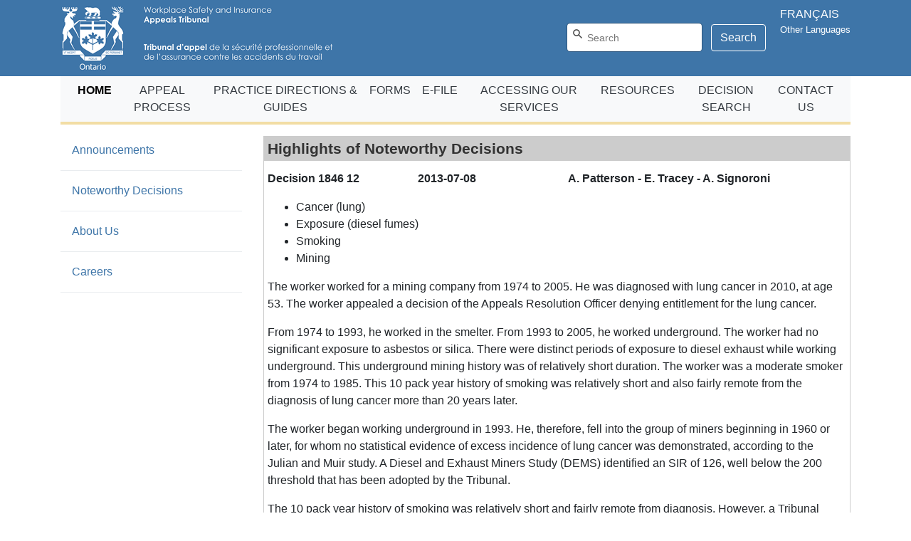

--- FILE ---
content_type: text/html
request_url: https://wsiat.on.ca/en/home/noteworthyDecisionDetails.asp?decid=62308
body_size: 15787
content:

  
<!doctype html>
<html lang="en"><!-- InstanceBegin template="/Templates/en_home_clean.dwt" codeOutsideHTMLIsLocked="false" -->
  <head>
	<!-- Global site tag (gtag.js) - Google Analytics -->
	<script async src="https://www.googletagmanager.com/gtag/js?id=UA-89811230-1"></script>
	<script>
	  window.dataLayer = window.dataLayer || [];
	  function gtag(){dataLayer.push(arguments);}
	  gtag('js', new Date());

	  gtag('config', 'UA-89811230-1');
	</script>
	  
  <meta charset="utf-8">
  <meta name="viewport" content="width=device-width, initial-scale=1, shrink-to-fit=no">
  <meta name="description" content="">
  <meta content="IE=edge" http-equiv="X-UA-Compatible">
  <!-- InstanceBeginEditable name="doctitle" -->
  <title>WSIAT - Noteworthy Decision Details</title>
  <!-- InstanceEndEditable -->
  <!-- Bootstrap core CSS -->
  <link href="../../css/bootstrap.css" rel="stylesheet">
  <!-- font -->
  <link href="../../font-awesome-4.7.0/css/font-awesome.min.css" rel="stylesheet">
  <!-- Custom styles for this template -->
  <link href="../../css/site.css" rel="stylesheet">
  
  
  
  <!-- InstanceBeginEditable name="head" -->
  <!-- InstanceEndEditable -->
  
  <!-- InstanceParam name="activeSideMenuIndex" type="number" value="1" -->
  
  
  
  <!-- InstanceParam name="frenchVersionPageName" type="text" value="home/noteworthyDecisionDetails.asp?decid=&lt;%=iDecId%&gt;" -->
	  
	<!-- Swiftype: This part of the style is to control the display search result (overwrite the default settings from SWIFTYPE) to make the resutl accessible-->
	<style>
		/*.st-ui-type-heading, .st-ui-type-detail 	*/
		.st-ui-type-heading, .st-ui-type-detail, .st-ui-type-detail-bold, .st-query-present, .st-ui-pagination-link, .st-result-pagination-link 	
		{
			color: black !important;
		}
	</style>
	<!-- Swiftype: This part of the style is to control the display search result (overwrite the default settings from SWIFTYPE) to make the resutl accessible-->
	<script src="../../js/jquery-3.5.1.min.js"></script>
    <script src="../../js/bootstrap.bundle.js"></script>
    <script src="../../js/site.js"></script>
    <script src="../../js/bootbox.js"></script>
  </head>

  <body>
	  <header>
      <div id="skipToMain"><a href="#main">Skip to main content</a></div>
		  <div class="bg-primary pt-2 pb-2">
			  <div class="container d-flex">
				  <img src="../../img/logoHeader.png" alt="Workplace Safety and Insurance Appeals Tribunal" />
				  <img src="../../img/logoText_en.png" class="d-none d-sm-block" alt=""/>
				  <!-- Swiftype: this part of the codes from Swiftype (Elastic Search) to install the search component to the page --> 				
				  <script type="text/javascript">
						(function (w, d, t, u, n, s, e) {
							w['SwiftypeObject'] = n; w[n] = w[n] || function () {
								(w[n].q = w[n].q || []).push(arguments);
							}; s = d.createElement(t);
							e = d.getElementsByTagName(t)[0]; s.async = 1; s.src = u; e.parentNode.insertBefore(s, e);
						})(window, document, 'script', '//s.swiftypecdn.com/install/v2/st.js', '_st');

						_st('install', 'XzgWbM8J5xeBkL4jZYH7', '2.0.0');
				  </script>
				  <!-- Swiftype: this part of the codes from Swiftype (Elastic Search) to install the search component to the page --> 			
				  
				  <div class="ml-auto mt-4">
					  <form class="form-inline mt-2 mt-md-0" id="searchForm">
						<!-- Swiftype:
							The Search textbox, the width and height can only be controlled by the style;
							Have to use "st-default-search-input" from SWIFTYPE to link to the search engine. Can not use the Bootstrap textbox class
						-->    
						<input class="mr-sm-2 st-default-search-input" aria-label="Search" type="text" placeholder="Search" style="width: 150px; height: 25px;">
						<!-- Swiftype: the Search textbox, the width and height can only be controlled by the style -->  
						<button class="btn btn-primary btn-outline-white my-0" type="submit">Search</button>
					  </form>
					  <button class="btn btn-primary btn-outline-white my-0" type="button" id="toggleSearchBtn" data-toggle="collapse" data-target="#searchCollapse" aria-expanded="false" aria-controls="searchCollapse" aria-label="Search"><span class="fa fa-search"></span></button>
				  </div>
          
          <div id="divLanguage">
            <div>
              <a href="../../fr/home/noteworthyDecisionDetails.asp?decid=62308" id="langLink">FRAN&Ccedil;AIS</a>
              <a href="otherLanguages.html">Other Languages</a>
            </div>
          </div>
          
			  </div>
		  </div>
		  <div class="container collapse" id="searchCollapse">
			  <div class="row">
				<div class="col-md-12">
				  <form action="" accept-charset="UTF-8" method="get">
					<div class="input-group">
					  <!-- Swiftype: 
							1. Have to remove the ID from the search input item, otherwise the search won't work! 
							2. Use the "st-default-search-input" instead of the bootstrap class;
							3. Use style to control the height;
				      -->	
					  <input type="text" name="search" aria-label="Search" placeholder="Search" class="form-control st-default-search-input" style="height: 25px;">
					  <span class="input-group-btn">
						<button type="submit" class="btn btn-primary btn-outline-white">Search</button>
					  </span> 
					</div>
				  </form>
				</div>
			  </div>
			</div>
		  
      
      <div class="container">
        <nav class="navbar navbar-expand-lg navbar-custom bg-light" id="navTop">
          <button class="navbar-toggler ml-auto" aria-expanded="false" aria-controls="navbarCollapse" aria-label="Toggle navigation" type="button" data-target="#navbarCollapse" data-toggle="collapse">
            <span class="navbar-toggler-icon"></span>
          </button>
          <div class="collapse navbar-collapse" id="navbarCollapse">
            <ul class="navbar-nav ml-auto mr-auto">
              
              <li class="nav-item active">
                <a class="nav-link text-center"  href="announcements.html"  >
                
                HOME
                
                 <span class="sr-only">(current)</span> 
                </a>
              </li>
              
              <li class="nav-item ">
                <a class="nav-link text-center"  href="../appealProcess/index.html"  >
                
                APPEAL PROCESS
                
                
                </a>
              </li>
              
              <li class="nav-item ">
                <a class="nav-link text-center"  href="../practiceDirectionsAndGuides/pds.html"  >
                
                PRACTICE DIRECTIONS &amp; GUIDES
                
                
                </a>
              </li>
              
              <li class="nav-item ">
                <a class="nav-link text-center"  href="../forms/index.html"  >
                
                FORMS
                
                
                </a>
              </li>
              
              <li class="nav-item ">
                <a class="nav-link text-center"  href="https://efiling.wsiat.on.ca"  >
                
                E&#8209FILE
                
                
                </a>
              </li>
              
              <li class="nav-item ">
                <a class="nav-link text-center"  href="../accessingServices/index.html"  >
                
                ACCESSING OUR SERVICES
                
                
                </a>
              </li>
              
              <li class="nav-item ">
                <a class="nav-link text-center"  href="../legalAndMedicalResources/index.html"  >
                
                RESOURCES
                
                
                </a>
              </li>
              
              <li class="nav-item ">
                <a class="nav-link text-center"  href="../decisionSearch/decisionSearch.asp"  >
                
                DECISION SEARCH
                
                
                </a>
              </li>
              
              <li class="nav-item ">
                <a class="nav-link text-center"  href="../contactUs/index.html"  >
                
                CONTACT US
                
                
                </a>
              </li>
              
            </ul>
          </div>
        </nav>
      </div>
      
	  </header>

    <a name="main"></a>
		<main role="main" class="container">
      
		  <div class="row mt-3">

		    <aside class="col-md-3">
          <ul class="nav flex-column">
            
            <li class="nav-item ">
              <a class="nav-link"  href="../home/announcements.html"  >
                
                Announcements
                
                
              </a>
              <div class="dropdown-divider"></div>
            </li>
            
            <li class="nav-item active">
              <a class="nav-link"  href="../home/noteworthyDecisions.asp"  >
                
                Noteworthy Decisions
                
                 <span class="sr-only">(current)</span> 
              </a>
              <div class="dropdown-divider"></div>
            </li>
            
            <li class="nav-item ">
              <a class="nav-link"  href="../home/aboutUs.html"  >
                
                About Us
                
                
              </a>
              <div class="dropdown-divider"></div>
            </li>
            
            <li class="nav-item ">
              <a class="nav-link"  href="../home/careers.html"  >
                
                Careers
                
                
              </a>
              <div class="dropdown-divider"></div>
            </li>
            
          </ul>
		    </aside>

		    <div class="col-md-9">
          <div class="content-main">
            <!-- InstanceBeginEditable name="mainContent" -->
            <h1 class="content-header-1">Highlights of Noteworthy Decisions</h1>
            <div class="content-body">
            
			<header class="row font-weight-bold">
                <div class="col-md-3 text-nowrap">Decision 1846 12</div>
                <div class="col-md-3 text-nowrap">2013-07-08</div>
                <div class="col-md-6 text-nowrap">A. Patterson - E. Tracey - A. Signoroni</div>
              </header>
              <article class="mt-3">
                <ul>
                  <li>Cancer (lung)</li><li>Exposure (diesel fumes)</li><li>Smoking</li><li>Mining</li>
                </ul>
                <p>
                  The worker worked for a mining company from 1974 to 2005. He was diagnosed with lung cancer in 2010, at age 53. The worker appealed a decision of the Appeals Resolution Officer denying entitlement for the lung cancer.<div class='mb-3'></div>From 1974 to 1993, he worked in the smelter. From 1993 to 2005, he worked underground. The worker had no significant exposure to asbestos or silica. There were distinct periods of exposure to diesel exhaust while working underground. This underground mining history was of relatively short duration. The worker was a moderate smoker from 1974 to 1985. This 10 pack year history of smoking was relatively short and also fairly remote from the diagnosis of lung cancer more than 20 years later.<div class='mb-3'></div>The worker began working underground in 1993. He, therefore, fell into the group of miners beginning in 1960 or later, for whom no statistical evidence of excess incidence of lung cancer was demonstrated, according to the Julian and Muir study. A Diesel and Exhaust Miners Study (DEMS) identified an SIR of 126, well below the 200 threshold that has been adopted by the Tribunal.<div class='mb-3'></div>The 10 pack year history of smoking was relatively short and fairly remote from diagnosis. However, a Tribunal medical discussion paper indicated that the worker may have greatly diminished the risk of developing lung cancer by smoking relatively moderately and quitting a significant period before diagnosis but the risk of developing lung cancer remained at least twice as high as that of someone who had never smoked.<div class='mb-3'></div>There was insufficient evidence that workplace exposure to diesel exhaust made a significant contribution to the development of the worker's cancer. The appeal was dismissed.
                </p>
                
                  <p class="text-right"><a target="CanLII Decision" href="https://www.canlii.org/en/on/onwsiat/doc/2013/2013onwsiat1476/2013onwsiat1476.html">View Decision in CanLII</a>
                
              </article>
			  
            </div>
            <!-- InstanceEndEditable -->
          </div>
		    </div>
		  </div>
      
		</main>

    <div id="divFeedback" class="container mt-3">
      <div class="row">
        <div class="col-md-3"></div>
        <div class="col-md-9">
          <div class="card bg-light"  style="width: 24rem;">
            <div class="card-body">
              <form id="frmFeedback" method="post" action="../feedback/feedbackAction.asp">
                <input type="hidden" name="found" value="false"/>
                <input type="hidden" name="oriUrl" value="" />
                <div class="question" id="q-1">
                  <p class="card-text">Did you find what you were looking for? </p>
                  <button type="button" class="btn btn-outline-success" id="btnYes">Yes</button>
                  <button type="button" class="btn btn-outline-danger btn-toggle" data-target="#q-2">No</button>
                </div>
                <div class="question d-none" id="q-2">
                  <p class="card-text">Please provide more details:</p>
                  <textarea class="w-100" maxlength="500" name="feedback" placeholder="Maximum 500 characters"></textarea>
                  <p><strong>Any information you share here will be anonymous. If you want a reply, please <a href="../contactUs/index.html">contact us</a> directly.</strong></p>
                  <button type="button" class="btn btn-outline-danger" id="btnSubmit">Submit</button>
                  <button type="button" class="btn btn-outline-secondary btn-toggle" data-target="#q-1">Cancel</button>
                </div>
                <div class="thankyou d-none">
                  <p class="card-text"><i class="fa fa-thumbs-up text-success" aria-hidden="true"></i> Thanks for your feedback!</p>
                </div>
              </form>
            </div>
          </div>
        </div>
      </div>
    </div>

		<footer class="bg-primary mt-3 p-2" id="footer">
			<div class="container">
				<p class="text-center" style="white-space: pre-line">Workplace Safety and Insurance Appeals Tribunal
				500 – 505 University Avenue, Toronto, Ontario&nbsp;&nbsp;M5G 2P2
				Telephone: 416-314-8800, or Toll-free within Ontario: 1-888-618-8846 | Fax: 416-326-5164</p>
				
				<nav class="text-center">
				  <a href="https://www.ontario.ca/page/government-ontario">Ontario Government</a>
				  <a href="http://www.labour.gov.on.ca/english/">Ministry of Labour, Immigration, Training and Skills Development</a>
				  <a href="../legalAndMedicalResources/otherResources.html">Links to Other Agencies</a>
				  <span class="text-nowrap"><a href="mailto:webmaster@wsiat.ca">Webmaster</a>: webmaster@wsiat.ca</span>
				</nav>
			</div>
		</footer>

    <script src="../../js/feedback.js"></script>

    <!-- InstanceBeginEditable name="moreJs" -->
    <!-- InstanceEndEditable -->

	</body>
<!-- InstanceEnd --></html>


--- FILE ---
content_type: text/css
request_url: https://wsiat.on.ca/css/site.css
body_size: 5357
content:
/* CSS Document */
@media (min-width: 0px) {
  #searchForm {
    display: none; } }
@media (min-width: 768px) {
  #searchForm {
    display: inline-block; } }

@media (min-width: 0px) {
  #toggleSearchBtn {
    display: inline-block; } }
@media (min-width: 768px) {
  #toggleSearchBtn {
    display: none; } }

#divLanguage {
  display: table;
  margin-left: 20px; }
  #divLanguage > div {
    display: table-cell;
    vertical-align: middle; }
  #divLanguage a {
    display: block;
    color: #fff; }
    #divLanguage a:nth-child(2) {
      font-size: smaller;
      white-space: nowrap; }

@media (min-width: 768px) {
  #searchCollapse {
    display: none; } }

#footer {
  color: #fff;
  font-size: smaller; }
  #footer a {
    color: #fff;
    padding-left: 5px;
    padding-right: 5px; }
    #footer a:hover {
      color: #fff; }

#navTop {
  padding-top: 0;
  padding-bottom: 0; }

.content-main {
  border: 1px solid #ccc; }

.content-header-1 {
  background-color: #ccc;
  color: #333333;
  font-size: 1.3em;
  font-weight: 600;
  padding: 5px; }

.content-header-2 {
  font-size: 1.1em;
  font-style: italic;
  color: #666666;
  font-weight: bold;
  border-bottom: 1px solid #666666; }

.content-header-3 {
  font-size: 1em;
  color: #666666;
  font-weight: bold; }

.content-header-4 {
  font-size: 1em;
  color: #666666;
  font-weight: normal;
  font-style: italic;
  text-decoration: underline; }

.content-body {
  padding: 5px; }

.content-list li {
  list-style: none;
  margin-top: 10px;
  margin-bottom: 10px; }
  .content-list li .disc {
    list-style: disc;
    margin-top: 0;
    margin-bottom: 0; }
  .content-list li .lower-alpha {
    list-style: lower-alpha; }
  .content-list li .number {
    list-style-type: decimal; }

/* // Users (Jon etc.) wants the links look the same as others. by Yiyi 2020-12-14
.content-list li a {
	color: #000;
	text-decoration: underline;
}
*/
.line-height-1 {
  line-height: 1em !important; }

.content-footer {
  font-size: smaller; }

.mlo-discussion-title {
  font-size: 1.4em;
  font-style: normal;
  color: #666666;
  font-weight: bold; }

#navTop {
  border-bottom: 4px solid #f2dda4; }

#skipToMain a {
  padding: 6px;
  position: absolute;
  top: -40px;
  left: 0px;
  color: white;
  border-right: 3px solid white;
  border-bottom: 3px solid white;
  background-color: #000; }

#skipToMain a:focus {
  position: absolute;
  left: 0px;
  top: 0px;
  background: black;
  outline: 0; }

table th {
  color: #666666; }

table.table-form-list {
  width: 100%;
  margin: 0 auto; }
  table.table-form-list thead tr th:first-child,
  table.table-form-list tbody tr td:first-child {
    width: 50%;
    border-right: 1px solid #ccc; }
  table.table-form-list th, table.table-form-list td {
    text-align: center; }
  table.table-form-list th {
    color: #666666; }
  table.table-form-list td {
    line-height: 1.1em;
    padding-top: 10px; }

/**
 * Initialiazing a `footnotes` counter on the wrapper
 */
article {
  counter-reset: footnotes; }

/**
 * Inline footnotes references
 * 1. Increment the counter at each new reference
 * 2. Reset link styles to make it appear like regular text
 */
a[aria-describedby="footnote-label"] {
  counter-increment: footnotes;
  /* 1 */
  text-decoration: none;
  /* 2 */
  color: inherit;
  /* 2 */
  cursor: default;
  /* 2 */
  outline: none;
  /* 2 */ }

/**
 * Actual numbered references
 * 1. Display the current state of the counter (e.g. `[1]`)
 * 2. Align text as superscript
 * 3. Make the number smaller (since it's superscript)
 * 4. Slightly offset the number from the text
 * 5. Reset link styles on the number to show it's usable
 */
a[aria-describedby="footnote-label"]::after {
  content: "[" counter(footnotes) "]";
  /* 1 */
  vertical-align: super;
  /* 2 */
  font-size: 0.5em;
  /* 3 */
  margin-left: 2px;
  /* 4 */
  color: blue;
  /* 5 */
  text-decoration: underline;
  /* 5 */
  cursor: pointer;
  /* 5 */ }

/**
 * Resetting the default focused styles on the number
 */
a[aria-describedby="footnote-label"]:focus::after {
  outline: thin dotted;
  outline-offset: 2px; }

ul.news-list {
  list-style-type: none;
  margin: 0;
  padding: 0; }
  ul.news-list li {
    margin-bottom: 1rem; }
    ul.news-list li header {
      font-weight: 600; }
    ul.news-list li a {
      text-decoration: underline;
      font-style: italic; }
  ul.news-list li.compact {
    margin-bottom: 0.5rem;
    line-height: normal; }

/**
 * helper class
 */
.text-underline {
  text-decoration: underline; }

.linkclass a:link, .linkclass a:visited {
  color: #3e75a8;
  text-decoration: none; }
.linkclass a:hover {
  text-decoration: underline; }

/*
 * For Appeal process screen
 */
.wizard-content {
  display: none; }

/*
 * Custom layout for appeal process wizard small screen
 */
@media (max-width: 768px) {
  .fa-arrow-right.sm-arrow-down:before {
    content: "\f063" !important;
    /* FontAwesome icon for arrow-down */ }

  .btn-sm-fullwidth {
    width: 100%; } }
.img-btn {
  transition: all 0.2s ease-in-out;
  /* Smooth transition for the hover effect */ }

.img-btn:hover {
  box-shadow: 0px 4px 6px rgba(0, 0, 0, 0.5);
  /* Adds shadow for the raised effect */
  transform: translateY(-5px);
  /* Moves the button slightly upwards */ }


--- FILE ---
content_type: application/javascript
request_url: https://wsiat.on.ca/js/site.js
body_size: 398
content:

$(document).ready(function(){
  
  var focusSearchInput = function(){
    $('#search').focus();
    $('#search').select();
  };
  
  $('#toggleSearchBtn').click(function(){
    setTimeout(focusSearchInput, 300);
  });
  
  var lnkLang = $('#langLink');
  if(lnkLang){
    var curUrl = window.location.href;
    if(curUrl.indexOf('/en/') > 0){
      lnkLang.attr('href', curUrl.replace('\/en\/', '/fr/'));
    } else if(curUrl.indexOf('/fr/') > 0){
      lnkLang.attr('href', curUrl.replace('\/fr\/', '/en/'));
    }
    
    console.log(lnkLang.attr('href'));
  }
});

--- FILE ---
content_type: application/javascript
request_url: https://wsiat.on.ca/js/feedback.js
body_size: 1863
content:
/*
 * For the feedback function.
 * Work with the feedback <div> block in the master.dwt file right before the footer section.
 */

// Toggle questions
$(document).ready(function() {
    $('.btn-toggle').on('click', function() {
        const targetQuestion = $(this).data('target');
        $('.question').addClass('d-none'); // Hide all questions
        $(targetQuestion).removeClass('d-none'); // Show the target card
    });

    //Set current Url
    $('input[name=oriUrl]').val(window.location.href);

    //Function to ajax post the form
    var postForm = function(){
      // Serialize the form data
      var formData = $('#frmFeedback').serialize();
      // Get the post url
      var postUrl = $('#frmFeedback').attr('action');

      // Perform the AJAX request
      $.ajax({
          url: postUrl, // Form action URL
          type: 'POST', // HTTP method
          data: formData, // Form data
          success: function (response) {
            if(response.success){
              $('.question').addClass('d-none');
              $('.thankyou').removeClass('d-none');
            } else {
              //alert(response.message)
              bootbox.alert({
                message: response.message
              });
            }
          },
          error: function (xhr, status, error) {
            // Handle errors (e.g., show an error message)
            //alert('An error occurred while submitting feedback.');
            bootbox.alert({
              message: 'An error occurred while submitting feedback.'
            });
            console.error('Error:', status, error);
          }
      });
    }

    //Yes
    $('#btnYes').on('click', function(){
      $('input[name=found]').val('true');
      $('textarea[name=feedback]').val('');
      postForm();
    });

    //Feedback with No
    $('#btnSubmit').on('click', function(){
      $('input[name=found]').val('false');
      postForm();
    });
});

//DEBUG
//console.log(window.location.origin);
